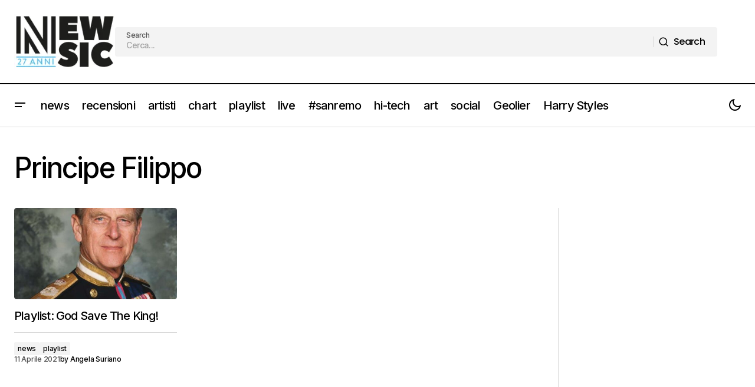

--- FILE ---
content_type: text/html; charset=utf-8
request_url: https://www.google.com/recaptcha/api2/aframe
body_size: 268
content:
<!DOCTYPE HTML><html><head><meta http-equiv="content-type" content="text/html; charset=UTF-8"></head><body><script nonce="AIep833QmGr90EnUz_6LPA">/** Anti-fraud and anti-abuse applications only. See google.com/recaptcha */ try{var clients={'sodar':'https://pagead2.googlesyndication.com/pagead/sodar?'};window.addEventListener("message",function(a){try{if(a.source===window.parent){var b=JSON.parse(a.data);var c=clients[b['id']];if(c){var d=document.createElement('img');d.src=c+b['params']+'&rc='+(localStorage.getItem("rc::a")?sessionStorage.getItem("rc::b"):"");window.document.body.appendChild(d);sessionStorage.setItem("rc::e",parseInt(sessionStorage.getItem("rc::e")||0)+1);localStorage.setItem("rc::h",'1769228794734');}}}catch(b){}});window.parent.postMessage("_grecaptcha_ready", "*");}catch(b){}</script></body></html>